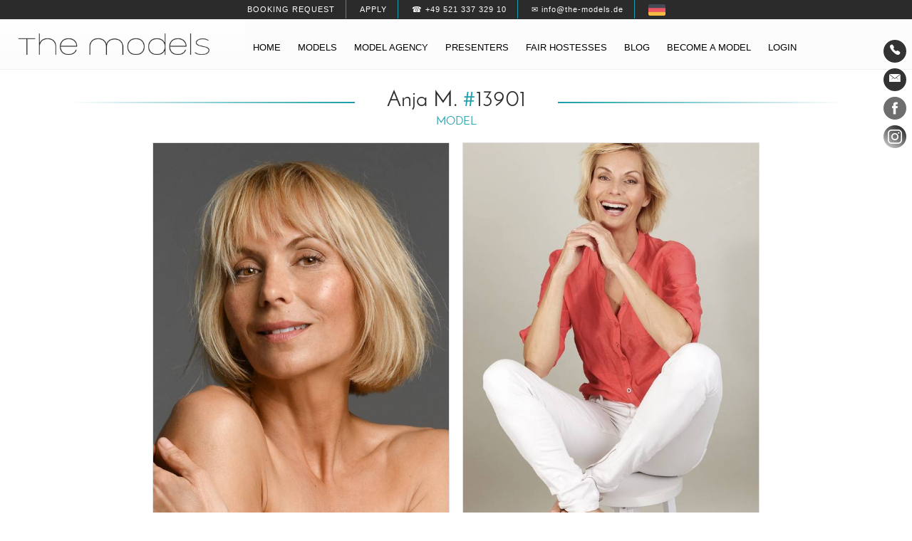

--- FILE ---
content_type: text/html; charset=UTF-8
request_url: https://www.the-models.de/en/model/id13901-anja
body_size: 6746
content:
<!DOCTYPE html>
<html lang="en">
    <head>
        <meta charset="utf-8">
        <meta name="viewport" content="width=device-width, initial-scale=1.0">
                <meta name="robots" content="index, follow">
                <meta name="language" content="en">
        <title>Model Anja M. from Hamburg - Modelagency</title>
<meta name="description" content="Id Nr. 13901, Anja M. from Hamburg, Dress Size 36/38, Height 177, Shoes 40 EU. Model agency and hostess at the-models from Bielefeld.">
<meta property="og:title" content="Model Anja M. from Hamburg - Modelagency">
<meta property="og:description" content="Id Nr. 13901, Anja M. from Hamburg, Dress Size 36/38, Height 177, Shoes 40 EU. Model agency and hostess at the-models from Bielefeld.">
<link rel="alternate" hreflang="de" href="https://www.the-models.de/de/model/id13901-anja">
<link href="https://www.the-models.de/en/model/id13901-anja" rel="canonical">
<meta name="google-site-verification" content="mLQ-mLDTHtbaQunWEbpwoBqOhnYub_grUzpRO9Qt6YY">
<link rel="dns-prefetch" href="//cdn.the-models.de">        <meta property="og:image" content="https://cdn.the-models.de/storage/app/uploads/public/659/eba/f54/thumb_812510_600_800_0_0_crop.jpg">        <link rel="icon" type="image/png" href="https://www.the-models.de/themes/theModels_20/assets/images/favicon.png">
        <link rel="preload" href="https://www.the-models.de/themes/theModels_20/assets/fonts/JosefinSans-Regular.ttf" as="font" type="font/ttf" crossorigin>
        <link rel="preload" href="https://www.the-models.de/themes/theModels_20/assets/fonts/JosefinSans-Bold.ttf" as="font" type="font/ttf" crossorigin>
        <link rel="preload" href="https://www.the-models.de/themes/theModels_20/assets/fonts/Oswald-Light.ttf" as="font" type="font/ttf" crossorigin>
        <style>
            @font-face{font-family: "Josefin Sans"; font-weight: normal; font-display: fallback; src: url("https://www.the-models.de/themes/theModels_20/assets/fonts/JosefinSans-Regular.ttf");}
            @font-face{font-family: "Josefin Sans"; font-weight: bold; font-display: fallback; src: url("https://www.the-models.de/themes/theModels_20/assets/fonts/JosefinSans-Bold.ttf");}
            @font-face{font-family: "Oswald"; font-weight: normal; font-display: fallback; src: url("https://www.the-models.de/themes/theModels_20/assets/fonts/Oswald-Light.ttf");}
        </style>
                <link href="https://www.the-models.de/combine/41542fda32688034eeffe8840c717ef4-1619515134" rel="stylesheet" type="text/css">
            </head>
    <body class="loading" id="goToTop">
        
        <a class="sr-only" href="#goToContent">Inhalt</a> <a class="sr-only" href="#navigation-main">Navigation</a>
<header>
	<div class="head-1">
		<ul>			
			<li><a href="/en/contact/" style="text-transform:uppercase;">Booking request</a></li>
			<li><a href="/en/become-a-model/" style="text-transform:uppercase;">Apply</a></li>
			<li><a href="tel:+4952133732910">☎ +49 521 337 329 10</a></li>
			<li><a href="mailto:info@the-models.de">✉ info@the-models.de</a></li>
						            <li>
                <a href="#" data-request="onSwitchLocale" data-request-data="locale: 'de'">
                    <img alt="Deutsch" src="https://www.the-models.de/themes/theModels_20/assets/images/1481177539_Germany.png" width="24">
                </a>
            </li>
                        		</ul>
	</div>
	<div class="head-2-subpage">
		<div class="head-2-subpage-wrapper">
			<div class="head-2-subpage-left">
				<a href="/"><img class="head-2-subpage-logo" src="https://www.the-models.de/themes/theModels_20/assets/images/logo.png" alt="Modelagentur | the-models" width="400" height="45"></a>
			</div>
			<div class="head-2-subpage-right">
            	<nav class="navigation" style="font-size:100% !important; font-weight: normal !important; font-family: Arial, sans-serif !important;">
            		<div id="navigation-main" style="padding: 20px 0px 0px;">
            			<span class="sr-only">Navigation</span>
            			                    	    <ul>
            <li class="  ">
                    <a href="https://www.the-models.de/en" >
                Home
            </a>
        
            </li>
    <li class="  dropdown-1">
                    <a href="https://www.the-models.de/en/models" >
                Models
            </a>
        
                    <ul>    <li class="  ">
                    <a href="https://www.the-models.de/en/women" >
                Women
            </a>
        
            </li>
    <li class="  ">
                    <a href="https://www.the-models.de/en/men" >
                Men
            </a>
        
            </li>
    <li class="  dropdown-2">
                    <a href="https://www.the-models.de/en/best-ager-agency" >
                Best Ager
            </a>
        
                    <ul>    <li class="  ">
                    <a href="https://www.the-models.de/en/best-ager-agency/women" >
                Women
            </a>
        
            </li>
    <li class="  ">
                    <a href="https://www.the-models.de/en/best-ager-agency/men" >
                Men
            </a>
        
            </li>
</ul>
            </li>
    <li class="  ">
                    <a href="https://www.the-models.de/en/plus-size-agency" >
                Plus Size
            </a>
        
            </li>
</ul>
            </li>
    <li class="  dropdown-1">
                    <a href="https://www.the-models.de/en/model-agency" >
                Model agency
            </a>
        
                    <ul>    <li class="  ">
                    <a href="https://www.the-models.de/en/contact" >
                Contact
            </a>
        
            </li>
    <li class="  dropdown-2">
                    <a href="#" >
                Work Locations
            </a>
        
                    <ul>    <li class="  dropdown-2">
                    <a href="https://www.the-models.de/en/model-agency/berlin" >
                Berlin
            </a>
        
            </li>
    <li class="  ">
                    <a href="https://www.the-models.de/en/model-agency/hamburg" >
                Hamburg
            </a>
        
            </li>
    <li class="  ">
                    <a href="https://www.the-models.de/en/model-agency/munich" >
                Munich
            </a>
        
            </li>
    <li class="  ">
                    <a href="https://www.the-models.de/en/model-agency/dusseldorf" >
                Dusseldorf
            </a>
        
            </li>
    <li class="  ">
                    <a href="https://www.the-models.de/en/model-agency/cologne" >
                Cologne
            </a>
        
            </li>
    <li class="  ">
                    <a href="https://www.the-models.de/en/model-agency/hanover" >
                Hanover
            </a>
        
            </li>
    <li class="  ">
                    <a href="https://www.the-models.de/en/model-agency/stuttgart" >
                Stuttgart
            </a>
        
            </li>
    <li class="  ">
                    <a href="https://www.the-models.de/en/model-agency/frankfurt" >
                Frankfurt
            </a>
        
            </li>
</ul>
            </li>
</ul>
            </li>
    <li class="  ">
                    <a href="https://www.the-models.de/en/book-presenters" >
                Presenters
            </a>
        
            </li>
    <li class="  dropdown-1">
                    <a href="https://www.the-models.de/en/fair-hostess-agency" >
                Fair hostesses
            </a>
        
                    <ul>    <li class="  ">
                    <a href="https://www.the-models.de/en/grid-girls-agency" >
                Grid Girls
            </a>
        
            </li>
    <li class="  dropdown-2">
                    <a href="#" >
                Work Locations
            </a>
        
                    <ul>    <li class="  ">
                    <a href="https://www.the-models.de/en/fair-hostess-agency/berlin" >
                Berlin
            </a>
        
            </li>
    <li class="  ">
                    <a href="https://www.the-models.de/en/fair-hostess-agency/hamburg" >
                Hamburg
            </a>
        
            </li>
    <li class="  ">
                    <a href="https://www.the-models.de/en/fair-hostess-agency/dusseldorf" >
                Dusseldorf
            </a>
        
            </li>
    <li class="  ">
                    <a href="https://www.the-models.de/en/fair-hostess-agency/cologne" >
                Cologne
            </a>
        
            </li>
    <li class="  ">
                    <a href="https://www.the-models.de/en/fair-hostess-agency/munich" >
                Munich
            </a>
        
            </li>
    <li class="  ">
                    <a href="https://www.the-models.de/en/fair-hostess-agency/hanover" >
                Hanover
            </a>
        
            </li>
    <li class="  ">
                    <a href="https://www.the-models.de/en/fair-hostess-agency/stuttgart" >
                Stuttgart
            </a>
        
            </li>
    <li class="  ">
                    <a href="https://www.the-models.de/en/fair-hostess-agency/frankfurt" >
                Frankfurt
            </a>
        
            </li>
</ul>
            </li>
</ul>
            </li>
    <li class="  ">
                    <a href="https://www.the-models.de/en/blog" >
                Blog
            </a>
        
            </li>
    <li class="  ">
                    <a href="https://www.the-models.de/en/become-a-model" >
                Become a model
            </a>
        
            </li>
    <li class="  ">
                    <a href="https://www.the-models.de/en/my-account/login" >
                Login
            </a>
        
            </li>
    </ul>
                    	            		</div>
            	</nav>
			</div>
			<div class="clearer"></div>
		</div>
	</div>
</header>        <nav class="sidebar">
    <span class="sr-only">Contact Details:</span>
    <a class="sidebar-call-button" href="/en/contact/" title="Kontakt"><i class="ion-ios-telephone"></i></a>
    <a class="sidebar-mail-button" href="mailto:info@the-models.de" title="Email"><i class="ion-ios-email"></i></a>
    <span class="sr-only">Social Media:</span>
    <a href="https://www.facebook.com/tmagentur" title="Facebook" target="_blank" rel="noopener"><img src="https://www.the-models.de/themes/theModels_20/assets/images/1481907240_facebook_circle.png" alt="Facebook"></a>
    <a href="https://www.instagram.com/tm_agentur/" title="Instagram" target="_blank" rel="noopener"><img src="https://www.the-models.de/themes/theModels_20/assets/images/1486005891_social-instagram-new-circle.png" alt="Instagram"></a>
</nav>        <main class="wrapper" id="goToContent">
            <div class="sedcard-top">
    <div class="sedcard-top-inner animated fadeIn">
        <div class="head-line">
            <h1>Anja M. <span style="color: #199eac;">#</span>13901</h1>
            <h2>Model</h2>
        </div>
        																        <div class="box-bild-50-prozent-links">
            <a href="https://cdn.the-models.de/storage/app/uploads/public/659/eba/f54/thumb_812510_600_800_0_0_crop.jpg" data-lightbox="image"><img alt="" src="https://cdn.the-models.de/storage/app/uploads/public/659/eba/f54/thumb_812510_600_800_0_0_crop.jpg"></a>
        </div>
        <div class="box-bild-50-prozent-rechts">
            <a href="https://cdn.the-models.de/storage/app/uploads/public/620/ea8/b61/thumb_602421_600_800_0_0_crop.jpeg" data-lightbox="image"><img alt="" src="https://cdn.the-models.de/storage/app/uploads/public/620/ea8/b61/thumb_602421_600_800_0_0_crop.jpeg"></a>
        </div>
        <div class="clearer"></div>
        <hr class="sedcard-line">
        <div class="sedcard-details-box-1">
            <div class="box-typ-4">
                Height <span style="color:#199eac;">177 cm</span><br>
                Size <span style="color:#199eac;">36/38</span>
            </div>
            <div class="box-typ-4">
                Bust <span style="color:#199eac;">88 cm</span><br>
                                Cup <span style="color:#199eac;">34B</span>
                            </div>
            <div class="box-typ-4">
                Waist <span style="color:#199eac;">65 cm</span><br>
                Shoes <span style="color:#199eac;">40 EU</span>
            </div>
            <div class="box-typ-4">
                Hips <span style="color:#199eac;">92 cm</span><br>
                Hair <span style="color:#199eac;">blond</span>
            </div>
            <div class="clearer"></div>
        </div>
        <div class="sedcard-details-box-2">
			<a class="btn btn-primary btn-the-models" id="button-pdf-sedcard" target="_blank" href="/en/model/id13901-anja/sedcard/" role="button">PDF sedcard</a>
		</div>
		<div class="clearer"></div>
		<hr class="sedcard-line">
		<div class="sedcard-details-box-3">
			<span>Eyes: brown green</span>
			<span>Year of birth: 1971</span>
			<span>City: Hamburg</span>
			<span>Tattoos: No</span>
			<span>Piercing: No</span>
		</div>
				<div class="clearer"></div>
		<hr class="sedcard-line">
		<div class="row">
		    
		    <div class="col text-center">
		        		        <span class="pr-2 pl-2">
		            <!--img src="https://www.the-models.de/storage/app/media/2.0/icons/instagram.jpg" alt="Instagram" width="26px"<--><i class="ion-social-instagram-outline"></i> 1097
		        </span>
		        		        		    </div>
		    
		</div>
				<div class="sedcard-details-box-4">
			<div class="sedcard-details-box-4-inner">
				<div class="scroll"><a class="btn btn-primary btn-the-models" id="scroll-button-fotos" href="#photos" role="button">Photos</a></div>
								<div class="scroll"><a class="btn btn-primary btn-the-models" id="scroll-button-polaroids" href="#polaroids" role="button">Polaroids</a></div>
											</div>
		</div>
    </div>
</div>
                <div id="slide-model-sedcard">
	<div class="bcg" style="background-image:url('https://cdn.the-models.de/storage/app/uploads/public/5cf/e18/7ee/thumb_283119_1920_1080_0_0_crop.jpg');">
		<div class="hsContainer">
			<div class="hsContent">
			</div>
		</div>
	</div>
</div>
<div id="slide-model-sedcard-alternative">
	<div class="box-1-parallax-alternative animated fadeIn">
		<a href="https://cdn.the-models.de/storage/app/uploads/public/5cf/e18/7ee/thumb_283119_1920_1080_0_0_crop.jpg" data-lightbox="image" data-title="Anja M."><img src="https://cdn.the-models.de/storage/app/uploads/public/5cf/e18/7ee/thumb_283119_1920_1080_0_0_crop.jpg"></a>
	</div>
</div>

<div class="box-2-white" id="photos">
    <div class="box-2-white-inner post">
        <h2 style="text-align:center"><span style="color: #199eac;">#</span>Photos of Anja M.</h2>
                <div class="grid">
            <div class="grid-sizer"></div>
                                                                                                                                            <div class="grid-item">
                    <a href="https://cdn.the-models.de/storage/app/uploads/public/620/ea7/c3e/thumb_602413_420_630_0_0_portrait.jpeg" data-lightbox="image" data-title="Anja M.">
                        <img src="https://cdn.the-models.de/storage/app/uploads/public/620/ea7/c3e/thumb_602413_420_630_0_0_portrait.jpeg" alt="Model Anja M.">
                    </a>
                </div>
                                                                            <div class="grid-item">
                    <a href="https://cdn.the-models.de/storage/app/uploads/public/620/ea7/049/thumb_602406_420_630_0_0_portrait.jpeg" data-lightbox="image" data-title="Anja M.">
                        <img src="https://cdn.the-models.de/storage/app/uploads/public/620/ea7/049/thumb_602406_420_630_0_0_portrait.jpeg" alt="Model Anja M.">
                    </a>
                </div>
                                                                            <div class="grid-item">
                    <a href="https://cdn.the-models.de/storage/app/uploads/public/659/c3b/32a/thumb_811586_420_630_0_0_portrait.jpeg" data-lightbox="image" data-title="Anja M.">
                        <img src="https://cdn.the-models.de/storage/app/uploads/public/659/c3b/32a/thumb_811586_420_630_0_0_portrait.jpeg" alt="Model Anja M.">
                    </a>
                </div>
                                                                            <div class="grid-item">
                    <a href="https://cdn.the-models.de/storage/app/uploads/public/60a/2ba/8c3/thumb_517786_420_630_0_0_portrait.jpeg" data-lightbox="image" data-title="Anja M.">
                        <img src="https://cdn.the-models.de/storage/app/uploads/public/60a/2ba/8c3/thumb_517786_420_630_0_0_portrait.jpeg" alt="Model Anja M.">
                    </a>
                </div>
                                                                            <div class="grid-item">
                    <a href="https://cdn.the-models.de/storage/app/uploads/public/620/ea7/13b/thumb_602407_420_630_0_0_portrait.jpeg" data-lightbox="image" data-title="Anja M.">
                        <img src="https://cdn.the-models.de/storage/app/uploads/public/620/ea7/13b/thumb_602407_420_630_0_0_portrait.jpeg" alt="Model Anja M.">
                    </a>
                </div>
                                                                            <div class="grid-item">
                    <a href="https://cdn.the-models.de/storage/app/uploads/public/659/c3c/326/thumb_811590_420_630_0_0_portrait.jpeg" data-lightbox="image" data-title="Anja M.">
                        <img src="https://cdn.the-models.de/storage/app/uploads/public/659/c3c/326/thumb_811590_420_630_0_0_portrait.jpeg" alt="Model Anja M.">
                    </a>
                </div>
                                                                            <div class="grid-item">
                    <a href="https://cdn.the-models.de/storage/app/uploads/public/60a/2bb/9fc/thumb_517799_420_630_0_0_portrait.jpeg" data-lightbox="image" data-title="Anja M.">
                        <img src="https://cdn.the-models.de/storage/app/uploads/public/60a/2bb/9fc/thumb_517799_420_630_0_0_portrait.jpeg" alt="Model Anja M.">
                    </a>
                </div>
                                                                            <div class="grid-item">
                    <a href="https://cdn.the-models.de/storage/app/uploads/public/60a/2ba/bf3/thumb_517791_420_630_0_0_portrait.jpeg" data-lightbox="image" data-title="Anja M.">
                        <img src="https://cdn.the-models.de/storage/app/uploads/public/60a/2ba/bf3/thumb_517791_420_630_0_0_portrait.jpeg" alt="Model Anja M.">
                    </a>
                </div>
                                                                            <div class="grid-item">
                    <a href="https://cdn.the-models.de/storage/app/uploads/public/620/ea7/b59/thumb_602412_420_630_0_0_portrait.jpeg" data-lightbox="image" data-title="Anja M.">
                        <img src="https://cdn.the-models.de/storage/app/uploads/public/620/ea7/b59/thumb_602412_420_630_0_0_portrait.jpeg" alt="Model Anja M.">
                    </a>
                </div>
                                                                            <div class="grid-item">
                    <a href="https://cdn.the-models.de/storage/app/uploads/public/60a/2ba/f1b/thumb_517792_420_630_0_0_portrait.jpeg" data-lightbox="image" data-title="Anja M.">
                        <img src="https://cdn.the-models.de/storage/app/uploads/public/60a/2ba/f1b/thumb_517792_420_630_0_0_portrait.jpeg" alt="Model Anja M.">
                    </a>
                </div>
                                                                            <div class="grid-item">
                    <a href="https://cdn.the-models.de/storage/app/uploads/public/620/ea7/562/thumb_602409_420_630_0_0_portrait.jpeg" data-lightbox="image" data-title="Anja M.">
                        <img src="https://cdn.the-models.de/storage/app/uploads/public/620/ea7/562/thumb_602409_420_630_0_0_portrait.jpeg" alt="Model Anja M.">
                    </a>
                </div>
                                                                            <div class="grid-item">
                    <a href="https://cdn.the-models.de/storage/app/uploads/public/5fd/32a/a53/thumb_472326_420_630_0_0_portrait.jpeg" data-lightbox="image" data-title="Anja M.">
                        <img src="https://cdn.the-models.de/storage/app/uploads/public/5fd/32a/a53/thumb_472326_420_630_0_0_portrait.jpeg" alt="Model Anja M.">
                    </a>
                </div>
                                                                            <div class="grid-item">
                    <a href="https://cdn.the-models.de/storage/app/uploads/public/60a/2ba/a3c/thumb_517788_420_630_0_0_portrait.jpeg" data-lightbox="image" data-title="Anja M.">
                        <img src="https://cdn.the-models.de/storage/app/uploads/public/60a/2ba/a3c/thumb_517788_420_630_0_0_portrait.jpeg" alt="Model Anja M.">
                    </a>
                </div>
                                                                            <div class="grid-item">
                    <a href="https://cdn.the-models.de/storage/app/uploads/public/659/c39/b15/thumb_811577_420_630_0_0_portrait.jpeg" data-lightbox="image" data-title="Anja M.">
                        <img src="https://cdn.the-models.de/storage/app/uploads/public/659/c39/b15/thumb_811577_420_630_0_0_portrait.jpeg" alt="Model Anja M.">
                    </a>
                </div>
                                                                            <div class="grid-item">
                    <a href="https://cdn.the-models.de/storage/app/uploads/public/5fd/32b/147/thumb_472332_420_630_0_0_portrait.jpeg" data-lightbox="image" data-title="Anja M.">
                        <img src="https://cdn.the-models.de/storage/app/uploads/public/5fd/32b/147/thumb_472332_420_630_0_0_portrait.jpeg" alt="Model Anja M.">
                    </a>
                </div>
                                                                            <div class="grid-item">
                    <a href="https://cdn.the-models.de/storage/app/uploads/public/5d1/1bd/336/thumb_288728_420_630_0_0_portrait.jpg" data-lightbox="image" data-title="Anja M.">
                        <img src="https://cdn.the-models.de/storage/app/uploads/public/5d1/1bd/336/thumb_288728_420_630_0_0_portrait.jpg" alt="Model Anja M.">
                    </a>
                </div>
                                                                            <div class="grid-item">
                    <a href="https://cdn.the-models.de/storage/app/uploads/public/620/ea8/cb0/thumb_602423_420_630_0_0_portrait.jpeg" data-lightbox="image" data-title="Anja M.">
                        <img src="https://cdn.the-models.de/storage/app/uploads/public/620/ea8/cb0/thumb_602423_420_630_0_0_portrait.jpeg" alt="Model Anja M.">
                    </a>
                </div>
                                                                            <div class="grid-item">
                    <a href="https://cdn.the-models.de/storage/app/uploads/public/659/c3b/70e/thumb_811588_420_630_0_0_portrait.jpeg" data-lightbox="image" data-title="Anja M.">
                        <img src="https://cdn.the-models.de/storage/app/uploads/public/659/c3b/70e/thumb_811588_420_630_0_0_portrait.jpeg" alt="Model Anja M.">
                    </a>
                </div>
                                                                            <div class="grid-item">
                    <a href="https://cdn.the-models.de/storage/app/uploads/public/659/c39/56e/thumb_811571_420_630_0_0_portrait.jpeg" data-lightbox="image" data-title="Anja M.">
                        <img src="https://cdn.the-models.de/storage/app/uploads/public/659/c39/56e/thumb_811571_420_630_0_0_portrait.jpeg" alt="Model Anja M.">
                    </a>
                </div>
                                                                            <div class="grid-item">
                    <a href="https://cdn.the-models.de/storage/app/uploads/public/60a/2ba/ade/thumb_517789_420_630_0_0_portrait.jpeg" data-lightbox="image" data-title="Anja M.">
                        <img src="https://cdn.the-models.de/storage/app/uploads/public/60a/2ba/ade/thumb_517789_420_630_0_0_portrait.jpeg" alt="Model Anja M.">
                    </a>
                </div>
                                                                            <div class="grid-item">
                    <a href="https://cdn.the-models.de/storage/app/uploads/public/659/c3c/5fc/thumb_811593_420_630_0_0_portrait.jpeg" data-lightbox="image" data-title="Anja M.">
                        <img src="https://cdn.the-models.de/storage/app/uploads/public/659/c3c/5fc/thumb_811593_420_630_0_0_portrait.jpeg" alt="Model Anja M.">
                    </a>
                </div>
                                                                            <div class="grid-item">
                    <a href="https://cdn.the-models.de/storage/app/uploads/public/620/ea8/932/thumb_602417_420_630_0_0_portrait.jpeg" data-lightbox="image" data-title="Anja M.">
                        <img src="https://cdn.the-models.de/storage/app/uploads/public/620/ea8/932/thumb_602417_420_630_0_0_portrait.jpeg" alt="Model Anja M.">
                    </a>
                </div>
                                                                            <div class="grid-item">
                    <a href="https://cdn.the-models.de/storage/app/uploads/public/659/c39/d9d/thumb_811580_420_630_0_0_portrait.jpeg" data-lightbox="image" data-title="Anja M.">
                        <img src="https://cdn.the-models.de/storage/app/uploads/public/659/c39/d9d/thumb_811580_420_630_0_0_portrait.jpeg" alt="Model Anja M.">
                    </a>
                </div>
                                                                            <div class="grid-item">
                    <a href="https://cdn.the-models.de/storage/app/uploads/public/5fd/32a/f7e/thumb_472330_420_630_0_0_portrait.jpeg" data-lightbox="image" data-title="Anja M.">
                        <img src="https://cdn.the-models.de/storage/app/uploads/public/5fd/32a/f7e/thumb_472330_420_630_0_0_portrait.jpeg" alt="Model Anja M.">
                    </a>
                </div>
                                                                            <div class="grid-item">
                    <a href="https://cdn.the-models.de/storage/app/uploads/public/5fd/328/4f6/thumb_472295_420_630_0_0_portrait.jpeg" data-lightbox="image" data-title="Anja M.">
                        <img src="https://cdn.the-models.de/storage/app/uploads/public/5fd/328/4f6/thumb_472295_420_630_0_0_portrait.jpeg" alt="Model Anja M.">
                    </a>
                </div>
                                                                            <div class="grid-item">
                    <a href="https://cdn.the-models.de/storage/app/uploads/public/659/c3c/d02/thumb_811598_420_630_0_0_portrait.jpeg" data-lightbox="image" data-title="Anja M.">
                        <img src="https://cdn.the-models.de/storage/app/uploads/public/659/c3c/d02/thumb_811598_420_630_0_0_portrait.jpeg" alt="Model Anja M.">
                    </a>
                </div>
                                                                            <div class="grid-item">
                    <a href="https://cdn.the-models.de/storage/app/uploads/public/659/c3b/197/thumb_811585_420_630_0_0_portrait.jpeg" data-lightbox="image" data-title="Anja M.">
                        <img src="https://cdn.the-models.de/storage/app/uploads/public/659/c3b/197/thumb_811585_420_630_0_0_portrait.jpeg" alt="Model Anja M.">
                    </a>
                </div>
                                                                            <div class="grid-item">
                    <a href="https://cdn.the-models.de/storage/app/uploads/public/5fd/32c/179/thumb_472344_420_630_0_0_portrait.jpeg" data-lightbox="image" data-title="Anja M.">
                        <img src="https://cdn.the-models.de/storage/app/uploads/public/5fd/32c/179/thumb_472344_420_630_0_0_portrait.jpeg" alt="Model Anja M.">
                    </a>
                </div>
                                                                            <div class="grid-item">
                    <a href="https://cdn.the-models.de/storage/app/uploads/public/5fd/32a/84a/thumb_472324_420_630_0_0_portrait.jpeg" data-lightbox="image" data-title="Anja M.">
                        <img src="https://cdn.the-models.de/storage/app/uploads/public/5fd/32a/84a/thumb_472324_420_630_0_0_portrait.jpeg" alt="Model Anja M.">
                    </a>
                </div>
                                                                            <div class="grid-item">
                    <a href="https://cdn.the-models.de/storage/app/uploads/public/659/c39/cc7/thumb_811579_420_630_0_0_portrait.jpeg" data-lightbox="image" data-title="Anja M.">
                        <img src="https://cdn.the-models.de/storage/app/uploads/public/659/c39/cc7/thumb_811579_420_630_0_0_portrait.jpeg" alt="Model Anja M.">
                    </a>
                </div>
                                                                            <div class="grid-item">
                    <a href="https://cdn.the-models.de/storage/app/uploads/public/659/c3c/143/thumb_811589_420_630_0_0_portrait.jpeg" data-lightbox="image" data-title="Anja M.">
                        <img src="https://cdn.the-models.de/storage/app/uploads/public/659/c3c/143/thumb_811589_420_630_0_0_portrait.jpeg" alt="Model Anja M.">
                    </a>
                </div>
                                                                            <div class="grid-item">
                    <a href="https://cdn.the-models.de/storage/app/uploads/public/5fd/329/ccd/thumb_472320_420_630_0_0_portrait.jpeg" data-lightbox="image" data-title="Anja M.">
                        <img src="https://cdn.the-models.de/storage/app/uploads/public/5fd/329/ccd/thumb_472320_420_630_0_0_portrait.jpeg" alt="Model Anja M.">
                    </a>
                </div>
                                                                            <div class="grid-item">
                    <a href="https://cdn.the-models.de/storage/app/uploads/public/5fd/32b/08a/thumb_472331_420_630_0_0_portrait.jpeg" data-lightbox="image" data-title="Anja M.">
                        <img src="https://cdn.the-models.de/storage/app/uploads/public/5fd/32b/08a/thumb_472331_420_630_0_0_portrait.jpeg" alt="Model Anja M.">
                    </a>
                </div>
                                                                            <div class="grid-item">
                    <a href="https://cdn.the-models.de/storage/app/uploads/public/659/c3c/a51/thumb_811595_420_630_0_0_portrait.jpeg" data-lightbox="image" data-title="Anja M.">
                        <img src="https://cdn.the-models.de/storage/app/uploads/public/659/c3c/a51/thumb_811595_420_630_0_0_portrait.jpeg" alt="Model Anja M.">
                    </a>
                </div>
                                                                            <div class="grid-item">
                    <a href="https://cdn.the-models.de/storage/app/uploads/public/5fd/328/aea/thumb_472299_420_630_0_0_portrait.jpeg" data-lightbox="image" data-title="Anja M.">
                        <img src="https://cdn.the-models.de/storage/app/uploads/public/5fd/328/aea/thumb_472299_420_630_0_0_portrait.jpeg" alt="Model Anja M.">
                    </a>
                </div>
                                                                            <div class="grid-item">
                    <a href="https://cdn.the-models.de/storage/app/uploads/public/5fd/328/877/thumb_472297_420_630_0_0_portrait.jpeg" data-lightbox="image" data-title="Anja M.">
                        <img src="https://cdn.the-models.de/storage/app/uploads/public/5fd/328/877/thumb_472297_420_630_0_0_portrait.jpeg" alt="Model Anja M.">
                    </a>
                </div>
                                                                            <div class="grid-item">
                    <a href="https://cdn.the-models.de/storage/app/uploads/public/5fd/32c/04a/thumb_472343_420_630_0_0_portrait.jpeg" data-lightbox="image" data-title="Anja M.">
                        <img src="https://cdn.the-models.de/storage/app/uploads/public/5fd/32c/04a/thumb_472343_420_630_0_0_portrait.jpeg" alt="Model Anja M.">
                    </a>
                </div>
                                                                            <div class="grid-item">
                    <a href="https://cdn.the-models.de/storage/app/uploads/public/659/c38/e69/thumb_811564_420_630_0_0_portrait.jpeg" data-lightbox="image" data-title="Anja M.">
                        <img src="https://cdn.the-models.de/storage/app/uploads/public/659/c38/e69/thumb_811564_420_630_0_0_portrait.jpeg" alt="Model Anja M.">
                    </a>
                </div>
                                                                            <div class="grid-item">
                    <a href="https://cdn.the-models.de/storage/app/uploads/public/659/c39/b9c/thumb_811578_420_630_0_0_portrait.jpeg" data-lightbox="image" data-title="Anja M.">
                        <img src="https://cdn.the-models.de/storage/app/uploads/public/659/c39/b9c/thumb_811578_420_630_0_0_portrait.jpeg" alt="Model Anja M.">
                    </a>
                </div>
                                                                            <div class="grid-item">
                    <a href="https://cdn.the-models.de/storage/app/uploads/public/659/c38/f97/thumb_811565_420_630_0_0_portrait.jpeg" data-lightbox="image" data-title="Anja M.">
                        <img src="https://cdn.the-models.de/storage/app/uploads/public/659/c38/f97/thumb_811565_420_630_0_0_portrait.jpeg" alt="Model Anja M.">
                    </a>
                </div>
                                                                            <div class="grid-item">
                    <a href="https://cdn.the-models.de/storage/app/uploads/public/659/c39/1c6/thumb_811567_420_630_0_0_portrait.jpeg" data-lightbox="image" data-title="Anja M.">
                        <img src="https://cdn.the-models.de/storage/app/uploads/public/659/c39/1c6/thumb_811567_420_630_0_0_portrait.jpeg" alt="Model Anja M.">
                    </a>
                </div>
                                                                            <div class="grid-item">
                    <a href="https://cdn.the-models.de/storage/app/uploads/public/659/c39/419/thumb_811569_420_630_0_0_portrait.jpeg" data-lightbox="image" data-title="Anja M.">
                        <img src="https://cdn.the-models.de/storage/app/uploads/public/659/c39/419/thumb_811569_420_630_0_0_portrait.jpeg" alt="Model Anja M.">
                    </a>
                </div>
                                                        
        </div>
    </div>
    <div class="clearer">&nbsp;</div>
</div>
<div class="box-2-white" id="polaroids">
    <div class="box-2-white-inner post">
        <h2 style="text-align:center"><span style="color: #199eac;">#</span>Polaroids</h2>
                <div class="grid">
            <div class="grid-sizer"></div>
                            <div class="grid-item">
                    <a href="https://cdn.the-models.de/storage/app/uploads/public/659/c37/fe7/thumb_811554_420_630_0_0_portrait.jpeg" data-lightbox="image" data-title="Anja M.">
                        <img src="https://cdn.the-models.de/storage/app/uploads/public/659/c37/fe7/thumb_811554_420_630_0_0_portrait.jpeg" alt="Model Anja M.">
                    </a>
                </div>
                            <div class="grid-item">
                    <a href="https://cdn.the-models.de/storage/app/uploads/public/659/eb7/90c/thumb_812507_420_630_0_0_portrait.jpg" data-lightbox="image" data-title="Anja M.">
                        <img src="https://cdn.the-models.de/storage/app/uploads/public/659/eb7/90c/thumb_812507_420_630_0_0_portrait.jpg" alt="Model Anja M.">
                    </a>
                </div>
                            <div class="grid-item">
                    <a href="https://cdn.the-models.de/storage/app/uploads/public/659/c38/715/thumb_811561_420_630_0_0_portrait.jpeg" data-lightbox="image" data-title="Anja M.">
                        <img src="https://cdn.the-models.de/storage/app/uploads/public/659/c38/715/thumb_811561_420_630_0_0_portrait.jpeg" alt="Model Anja M.">
                    </a>
                </div>
                            <div class="grid-item">
                    <a href="https://cdn.the-models.de/storage/app/uploads/public/659/c38/0f2/thumb_811555_420_630_0_0_portrait.jpeg" data-lightbox="image" data-title="Anja M.">
                        <img src="https://cdn.the-models.de/storage/app/uploads/public/659/c38/0f2/thumb_811555_420_630_0_0_portrait.jpeg" alt="Model Anja M.">
                    </a>
                </div>
                            <div class="grid-item">
                    <a href="https://cdn.the-models.de/storage/app/uploads/public/659/c38/44d/thumb_811558_420_630_0_0_portrait.jpeg" data-lightbox="image" data-title="Anja M.">
                        <img src="https://cdn.the-models.de/storage/app/uploads/public/659/c38/44d/thumb_811558_420_630_0_0_portrait.jpeg" alt="Model Anja M.">
                    </a>
                </div>
                            <div class="grid-item">
                    <a href="https://cdn.the-models.de/storage/app/uploads/public/659/c38/510/thumb_811559_420_630_0_0_portrait.jpeg" data-lightbox="image" data-title="Anja M.">
                        <img src="https://cdn.the-models.de/storage/app/uploads/public/659/c38/510/thumb_811559_420_630_0_0_portrait.jpeg" alt="Model Anja M.">
                    </a>
                </div>
                            <div class="grid-item">
                    <a href="https://cdn.the-models.de/storage/app/uploads/public/659/c38/1f7/thumb_811556_420_630_0_0_portrait.jpeg" data-lightbox="image" data-title="Anja M.">
                        <img src="https://cdn.the-models.de/storage/app/uploads/public/659/c38/1f7/thumb_811556_420_630_0_0_portrait.jpeg" alt="Model Anja M.">
                    </a>
                </div>
                    </div>
    </div>
    <div class="clearer">&nbsp;</div>
</div>
        </main>
        <footer class="footer">
            <div class="footer-wrapper">
	<div class="box-typ-4">
	    	        <ul>
            <li class="  ">
                    <a href="https://www.the-models.de/en/model-agency" >
                Model agency
            </a>
        
            </li>
    <li class="  ">
                    <a href="https://www.the-models.de/en/model-agency/berlin" >
                Berlin
            </a>
        
            </li>
    <li class="  ">
                    <a href="https://www.the-models.de/en/model-agency/hamburg" >
                Hamburg
            </a>
        
            </li>
    <li class="  ">
                    <a href="https://www.the-models.de/en/model-agency/dusseldorf" >
                Dusseldorf
            </a>
        
            </li>
    <li class="  ">
                    <a href="https://www.the-models.de/en/model-agency/cologne" >
                Cologne
            </a>
        
            </li>
    <li class="  ">
                    <a href="https://www.the-models.de/en/model-agency/munich" >
                Munich
            </a>
        
            </li>
    <li class="  ">
                    <a href="https://www.the-models.de/en/model-agency/hanover" >
                Hanover
            </a>
        
            </li>
    <li class="  ">
                    <a href="https://www.the-models.de/en/model-agency/stuttgart" >
                Stuttgart
            </a>
        
            </li>
    <li class="  ">
                    <a href="https://www.the-models.de/en/model-agency/frankfurt" >
                Frankfurt
            </a>
        
            </li>
    </ul>
	        </div>
    <div class="box-typ-4">
        	        <ul>
            <li class="  ">
                    <a href="https://www.the-models.de/en/models" >
                Models
            </a>
        
            </li>
    <li class="  ">
                    <a href="https://www.the-models.de/en/women" >
                Women
            </a>
        
            </li>
    <li class="  ">
                    <a href="https://www.the-models.de/en/men" >
                Men
            </a>
        
            </li>
    <li class="  ">
                    <a href="https://www.the-models.de/en/best-ager-agency" >
                Best ager
            </a>
        
            </li>
    <li class="  ">
                    <a href="https://www.the-models.de/en/plus-size-agency" >
                Plus size
            </a>
        
            </li>
    <li class="  ">
                    <a href="/en/tattoo-model-agency" >
                Tattoo
            </a>
        
            </li>
    <li class="  ">
                    <a href="/en/fitness-model-agency" >
                Fitness
            </a>
        
            </li>
    <li class="  ">
                    <a href="/en/fashion-show-agency" >
                Fashion Show
            </a>
        
            </li>
    <li class="  ">
                    <a href="/en/influencer-marketing-agency" >
                Influencer
            </a>
        
            </li>
    </ul>
	        </div>
    <div class="box-typ-4 mobile-break">
        	        <ul>
            <li class="  ">
                    <a href="https://www.the-models.de/en/fair-hostess-agency" >
                Fair Hostesses
            </a>
        
            </li>
    <li class="  ">
                    <a href="https://www.the-models.de/en/grid-girls-agency" >
                Grid Girls
            </a>
        
            </li>
    <li class="  ">
                    <a href="https://www.the-models.de/en/promotion-agency" >
                Promotion
            </a>
        
            </li>
    <li class="  ">
                    <a href="https://www.the-models.de/en/book-presenters" >
                Presenters
            </a>
        
            </li>
    <li class="  ">
                    <a href="https://www.the-models.de/en/student-jobs" >
                Student Jobs
            </a>
        
            </li>
    <li class="  ">
                    <a href="https://www.the-models.de/en/cooperation-partner" >
                Cooperation Partners
            </a>
        
            </li>
    </ul>
	        </div>
    <div class="box-typ-4">
        <ul>
            <li>Contact Details</li>
            <li><a href="/en/contact/">We are looking forward to your message!</a></li>
            <li>Email: <a href="mailto:info@the-models.de" style="text-transform:lowercase;">info@the-models.de</a></li>
            <li><img src="https://cdn.the-models.de/storage/app/media/footer/ThinkGreen6_300px.png" alt="Think Green" style="max-width:150px; margin-top:10px"></li>
        </ul>
    </div>
    <div class="clearer">&nbsp;</div>
    <div class="footer-end">
        <p><a href="/en"><img alt="the models" class="footer-logo" src="https://www.the-models.de/themes/theModels_20/assets/images/logo.png" style="width: 300px; margin:0 auto;"></a></p>
        <p>Model agency THE-MODELS</p>
        <br>
        	        <ul>
            <li class="  ">
                    <a href="https://www.the-models.de/en/imprint" >
                Imprint
            </a>
        
            </li>
    <li class="  ">
                    <a href="https://www.the-models.de/en/gtc" >
                GTC
            </a>
        
            </li>
    <li class="  ">
                    <a href="https://www.the-models.de/en/privacy-policy" >
                Privacy Policy
            </a>
        
            </li>
    <li class="  ">
                    <a href="https://www.the-models.de/en/terms-use" >
                Terms of Use
            </a>
        
            </li>
    <li class="  ">
                    <a href="https://www.the-models.de/en/faq" >
                FAQ
            </a>
        
            </li>
    <li class="  ">
                    <a href="https://www.the-models.de/en/glossary" >
                Glossary
            </a>
        
            </li>
    </ul>
	    	    
    </div>
</div>        </footer>
        <footer class="sticky-footer">
            <a href="/en/contact/"><div class="sticky-footer-left-button"><span class="ion-email"></span> Booking request</div></a>
<a href="tel:+4952133732910"><div class="sticky-footer-right-button"><span class="ion-ios-telephone"></span> Call</div></a>        </footer>
        <div id="scroll-top-button" class="scroll show animated fadeIn"><a href="#goToTop"><span class="ion-chevron-up"></span></a></div>
        <input type="checkbox" id="navigation-mobile-toggle">
        <label for="navigation-mobile-toggle" class="navigation-mobile-toggle">
            <div class="hamburger-box-2">
                <div class="hamburger-line-2"></div>
                <div class="hamburger-line-2"></div>
                <div class="hamburger-line-2"></div>
            </div>
        </label>
        <nav class="navigation-mobile">
<input type="checkbox" id="navigation-mobile-toggle">
<label for="navigation-mobile-toggle" class="navigation-mobile-toggle-2"><span class="ion-close-round"></span></label>
<div class="nav-header">Menu</div>
<br>
    <ul>
	<li><a href="https://www.the-models.de/en">Home</a></li>
	

	<li class="mobile-dropdown-1">
		<a href="https://www.the-models.de/en/models" style="float: left; text-align: right;">Models</a>
		<div class="hamburger-box">
			<div class="hamburger-line"></div>
			<div class="hamburger-line"></div>
			<div class="hamburger-line"></div>
		</div>
		<div class="clearer"></div>
		<ul>
			<li><a href="https://www.the-models.de/en/women">Women</a></li>
			<li><a href="https://www.the-models.de/en/men">Men</a></li>
			<li class="mobile-dropdown-2">
				<a href="https://www.the-models.de/en/best-ager-agency">Best Ager</a>
				<div class="hamburger-box">
					<div class="hamburger-line"></div>
					<div class="hamburger-line"></div>
					<div class="hamburger-line"></div>
				</div>
				<div class="clearer"></div>
				<ul>
					<li><a href="https://www.the-models.de/en/best-ager-agency/women">Women</a></li>
					<li><a href="https://www.the-models.de/en/best-ager-agency/men">Men</a></li>
				</ul>
			</li>
			<li><a href="https://www.the-models.de/en/plus-size-agency">Plus Size</a></li>
		</ul>
	</li>
	

	<li class="mobile-dropdown-1">
		<a href="https://www.the-models.de/en/model-agency" style="float: left; text-align: right;">Model agency</a>
		<div class="hamburger-box">
			<div class="hamburger-line"></div>
			<div class="hamburger-line"></div>
			<div class="hamburger-line"></div>
		</div>
		<div class="clearer"></div>
		<ul>

			<li class="mobile-dropdown-2">
				<span>Work Locations </span>
				<div class="hamburger-box">
					<div class="hamburger-line"></div>
					<div class="hamburger-line"></div>
					<div class="hamburger-line"></div>
				</div>
				<div class="clearer"></div>
				<ul>
					<li><a href="https://www.the-models.de/en/model-agency/berlin">Berlin</a></li>
					<li><a href="https://www.the-models.de/en/model-agency/hamburg">Hamburg</a></li>
					<li><a href="https://www.the-models.de/en/model-agency/munich">Munich</a></li>
					<li><a href="https://www.the-models.de/en/model-agency/dusseldorf">Dusseldorf</a></li>
					<li><a href="https://www.the-models.de/en/model-agency/cologne">Cologne</a></li>
					<li><a href="https://www.the-models.de/en/model-agency/hanover">Hanover</a></li>
					<li><a href="https://www.the-models.de/en/model-agency/stuttgart">Stuttgart</a></li>
					<li><a href="https://www.the-models.de/en/model-agency/frankfurt">Frankfurt</a></li>
				</ul>
			</li>
		</ul>
	</li>
	<li><a href="https://www.the-models.de/en/book-presenters">Presenters</a></li>
<li class="mobile-dropdown-1">
		<a href="https://www.the-models.de/en/fair-hostess-agency" style="float: left; text-align: right;">Fair hostesses</a>
		<div class="hamburger-box">
			<div class="hamburger-line"></div>
			<div class="hamburger-line"></div>
			<div class="hamburger-line"></div>
		</div>
		<div class="clearer"></div>
		<ul>
			<li><a href="https://www.the-models.de/en/grid-girls-agency">Grid Girls</a></li>
			<li class="mobile-dropdown-2">
				<span>Einsatzorte</span>
				<div class="hamburger-box">
					<div class="hamburger-line"></div>
					<div class="hamburger-line"></div>
					<div class="hamburger-line"></div>
				</div>
				<div class="clearer"></div>
				<ul>
					<li><a href="https://www.the-models.de/en/fair-hostess-agency/berlin">Berlin</a></li>
					<li><a href="https://www.the-models.de/en/fair-hostess-agency/hamburg">Hamburg</a></li>
					<li><a href="https://www.the-models.de/en/fair-hostess-agency/dusseldorf">Dusseldorf</a></li>
					<li><a href="https://www.the-models.de/en/fair-hostess-agency/cologne">Cologne</a></li>
					<li><a href="https://www.the-models.de/en/fair-hostess-agency/munich">Munich</a></li>
					<li><a href="https://www.the-models.de/en/fair-hostess-agency/hanover">Hanover</a></li>
					<li><a href="https://www.the-models.de/en/fair-hostess-agency/stuttgart">Stuttgart</a></li>
					<li><a href="https://www.the-models.de/en/fair-hostess-agency/frankfurt">Frankfurt</a></li>
				</ul>
			</li>
		</ul>
	</li>

	<li><a href="https://www.the-models.de/en/blog">Blog</a></li>
	<li><a href="https://www.the-models.de/en/become-a-model">Become a model</a></li>


	


	<li><a href="https://www.the-models.de/en/my-account/login">Login</a></li>
</ul>
<br>
<b style="display: inline; margin: 10px;">Languages</b><br>
<a href="#" data-request="onSwitchLocale" data-request-data="locale: 'de'" style="display: inline; margin: 10px; padding: 0">
    <img alt="Deutsch" src="https://www.the-models.de/themes/theModels_20/assets/images/1481177539_Germany.png" width="24">
</a>
<a href="##" data-request="onSwitchLocale" data-request-data="locale: 'en'" style="display: inline; margin: 0; padding: 0">
    <img alt="English" src="https://www.the-models.de/themes/theModels_20/assets/images/1481177559_United-Kingdom.png" width="24">
</a>
<br><br>    </nav>
        <script src="https://www.the-models.de/themes/theModels_20/assets/js/jquery-3.1.1.min.js"></script>
        <script src="https://www.the-models.de/themes/theModels_20/assets/js/vendor/modernizr-2.7.1.min.js"></script>
        <script src="https://www.the-models.de/themes/theModels_20/assets/js/imagesloaded.pkgd.min.js"></script>
        <script src="https://www.the-models.de/themes/theModels_20/assets/js/enquire.min.js"></script>
        <script src="https://www.the-models.de/themes/theModels_20/assets/js/skrollr.min.js"></script>
        <script src="https://www.the-models.de/themes/theModels_20/assets/js/_main.js"></script>
        <!--script src="https://www.the-models.de/themes/theModels_20/assets/js/bootstrap4.6.min.js"></script-->
        <script src="https://www.the-models.de/themes/theModels_20/assets/js/bootstrap-4.1.3.min.js"></script>
        <script src="https://www.the-models.de/themes/theModels_20/assets/js/navigation-1.js"></script>
        <script src="https://www.the-models.de/themes/theModels_20/assets/js/navigation-mobile.js"></script>
        <script src="https://www.the-models.de/themes/theModels_20/assets/js/lightbox.min.js"></script>
        <script>
            lightbox.option({
            	'resizeDuration': 200,
            	'fitImagesInViewport': true,
            	'alwaysShowNavOnTouchDevices': true,
            	'wrapAround': true,
            	'showImageNumberLabel': false
            });
        </script>
        <script src="https://www.the-models.de/themes/theModels_20/assets/js/jquery.viewportchecker.min.js?v1.8.8"></script>
        <script>
        jQuery(document).ready(function() {
        	jQuery('.post').addClass("myHidden").viewportChecker({
        		classToAdd: 'myVisible animated fadeIn',
        		classToRemove: 'myHidden',
        		offset: 30
        	});
        });
        </script>
        <!-- Scroll Top -->
        <script>
        if ($('#scroll-top-button').length) {
            var scrollTrigger = 100, // px
                backToTop = function () {
                    var scrollTop = $(window).scrollTop();
                    if (scrollTop > scrollTrigger) {
                        $('#scroll-top-button').addClass('show animated fadeIn');
                    } else {
                        $('#scroll-top-button').removeClass('show animated fadeIn');
                    }
                };
            backToTop();
            $(window).on('scroll', function () {
                backToTop();
            });
            $('#scroll-top-button').on('click', function (e) {
                e.preventDefault();
                $('html,body').animate({
                    scrollTop: 0
                }, 700);
            });
        }
        </script>
        <!-- Sticky Desktop Navigation Subpages -->
        <script type="text/javascript">
        $(document).ready(function() {
        var stickyNavTop = $('.wrapper').offset().top;
        var stickyNav = function(){
        var scrollTop = $(window).scrollTop();
        	if ($(window).width() > 1023) {
        		if (scrollTop > stickyNavTop) { 
        			$('.head-2-subpage').addClass('head-2-subpage-sticky animated fadeInDown');
        			$('.head-2-subpage-logo').addClass('head-2-subpage-logo-sticky');
        			$('.head-2-subpage-left').addClass('head-2-subpage-left-sticky');
        			$('.wrapper').addClass('head-2-subpage-sticky-abstand');
        			document.getElementById("navigation-main").style.padding = "5px 0px 0px 0px";
        			
        		}
        		else {
        			$('.head-2-subpage').removeClass('head-2-subpage-sticky animated fadeInDown');
        			$('.head-2-subpage-logo').removeClass('head-2-subpage-logo-sticky');
        			$('.head-2-subpage-left').removeClass('head-2-subpage-left-sticky');
        			$('.wrapper').removeClass('head-2-subpage-sticky-abstand');
        			document.getElementById("navigation-main").style.padding = "20px 0px 0px 0px";
        		}
        	}
        	else
        	{
        
        	}
        };
         
        stickyNav();
         
        $(window).scroll(function() {
          stickyNav();
        });
        });
        </script>
        <!-- Sticky Mobile Navigation -->
        <script type="text/javascript">
        $(document).ready(function() {
        var stickyNavTop = $('.navigation-mobile-toggle').offset().top;
        var stickyNav2 = function(){
        var scrollTop = $(window).scrollTop();
        if (scrollTop > stickyNavTop) { 
        	$('.navigation-mobile-toggle').addClass('navigation-mobile-toggle-sticky');
        } else {
        	$('.navigation-mobile-toggle').removeClass('navigation-mobile-toggle-sticky'); 
        }
        };
         
        stickyNav2();
         
        $(window).scroll(function() {
          stickyNav2();
        });
        });
        </script>
        <!-- Scroll Smooth -->
        <script type="text/javascript">
        $(function() {
          $('.scroll a[href*="#"]:not([href="#"])').click(function() {
            if (location.pathname.replace(/^\//,'') == this.pathname.replace(/^\//,'') && location.hostname == this.hostname) {
              var target = $(this.hash);
              target = target.length ? target : $('[name=' + this.hash.slice(1) +']');
              if (target.length) {
                $('html, body').animate({
                  scrollTop: target.offset().top
                }, 500);
                return false;
              }
            }
          });
        });
        </script>
        <script src="https://www.the-models.de/themes/theModels_20/assets/js/masonry.pkgd.min.js"></script>
        <script>
        $(document).ready(function () {
          var $content = $('.grid');
          $content.imagesLoaded( function() {
            $content.masonry({
              itemSelector: '.grid-item',
              columnWidth: '.grid-sizer',
              percentPosition: true
            });
          });
        });
        </script>
        <script src="/modules/system/assets/js/framework.js"></script>
<script src="/modules/system/assets/js/framework.extras.js"></script>
<link rel="stylesheet" property="stylesheet" href="/modules/system/assets/css/framework.extras.css">
            </body>
</html>